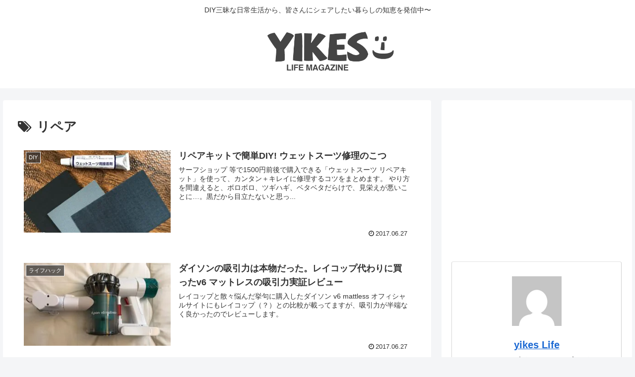

--- FILE ---
content_type: text/html; charset=utf-8
request_url: https://www.google.com/recaptcha/api2/aframe
body_size: 264
content:
<!DOCTYPE HTML><html><head><meta http-equiv="content-type" content="text/html; charset=UTF-8"></head><body><script nonce="cMrkew-loni_3n3PNAamCQ">/** Anti-fraud and anti-abuse applications only. See google.com/recaptcha */ try{var clients={'sodar':'https://pagead2.googlesyndication.com/pagead/sodar?'};window.addEventListener("message",function(a){try{if(a.source===window.parent){var b=JSON.parse(a.data);var c=clients[b['id']];if(c){var d=document.createElement('img');d.src=c+b['params']+'&rc='+(localStorage.getItem("rc::a")?sessionStorage.getItem("rc::b"):"");window.document.body.appendChild(d);sessionStorage.setItem("rc::e",parseInt(sessionStorage.getItem("rc::e")||0)+1);localStorage.setItem("rc::h",'1768930135643');}}}catch(b){}});window.parent.postMessage("_grecaptcha_ready", "*");}catch(b){}</script></body></html>

--- FILE ---
content_type: application/javascript; charset=utf-8;
request_url: https://dalc.valuecommerce.com/app3?p=886540178&_s=https%3A%2F%2Fwww.yikes-life.com%2Ftag%2F%25E3%2583%25AA%25E3%2583%259A%25E3%2582%25A2&vf=iVBORw0KGgoAAAANSUhEUgAAAAMAAAADCAYAAABWKLW%2FAAAAMElEQVQYV2NkFGP4nxG5m%2BHlxGAGxneneP%2F75O1huBBkycC4kavrf%2Bg5KYYVGjEMACRKDqVt1T1vAAAAAElFTkSuQmCC
body_size: 1042
content:
vc_linkswitch_callback({"t":"696fbb54","r":"aW-7VAACkMANOjjJCooD7AqKC5ZASg","ub":"aW%2B7UgAO7soNOjjJCooCsQqKBtikrg%3D%3D","vcid":"opOUubei3dMGQwtr-YnrKnADCCe7tCC8yMjUBlzageURyPgvQguG0QadZRrJUyYLr0A4mAOgxPcaAgybVRYMLQ","vcpub":"0.168128","shopping.geocities.jp":{"a":"2695956","m":"2201292","g":"cfc9c6f08c","kaa":"2826703"},"kap":886542618,"l":4,"7net.omni7.jp":{"a":"2602201","m":"2993472","g":"dc0f4a978c"},"7netshopping.jp":{"a":"2602201","m":"2993472","g":"dc0f4a978c"},"shopping.yahoo.co.jp":{"a":"2695956","m":"2201292","g":"cfc9c6f08c","kaa":"2826703"},"p":886540178,"paypaymall.yahoo.co.jp":{"a":"2695956","m":"2201292","g":"cfc9c6f08c","kaa":"2826703"},"s":3338160,"approach.yahoo.co.jp":{"a":"2695956","m":"2201292","g":"cfc9c6f08c","kaa":"2826703"},"www.omni7.jp":{"a":"2602201","m":"2993472","g":"dc0f4a978c"},"paypaystep.yahoo.co.jp":{"a":"2695956","m":"2201292","g":"cfc9c6f08c","kaa":"2826703"},"mini-shopping.yahoo.co.jp":{"a":"2695956","m":"2201292","g":"cfc9c6f08c","kaa":"2826703"}})

--- FILE ---
content_type: application/javascript
request_url: https://in.treasuredata.com/js/v3/global_id?callback=TreasureJSONPCallback1
body_size: 124
content:
typeof TreasureJSONPCallback1 === 'function' && TreasureJSONPCallback1({"global_id":"7ff0b896-7255-46c5-85df-d182893f55b2"});